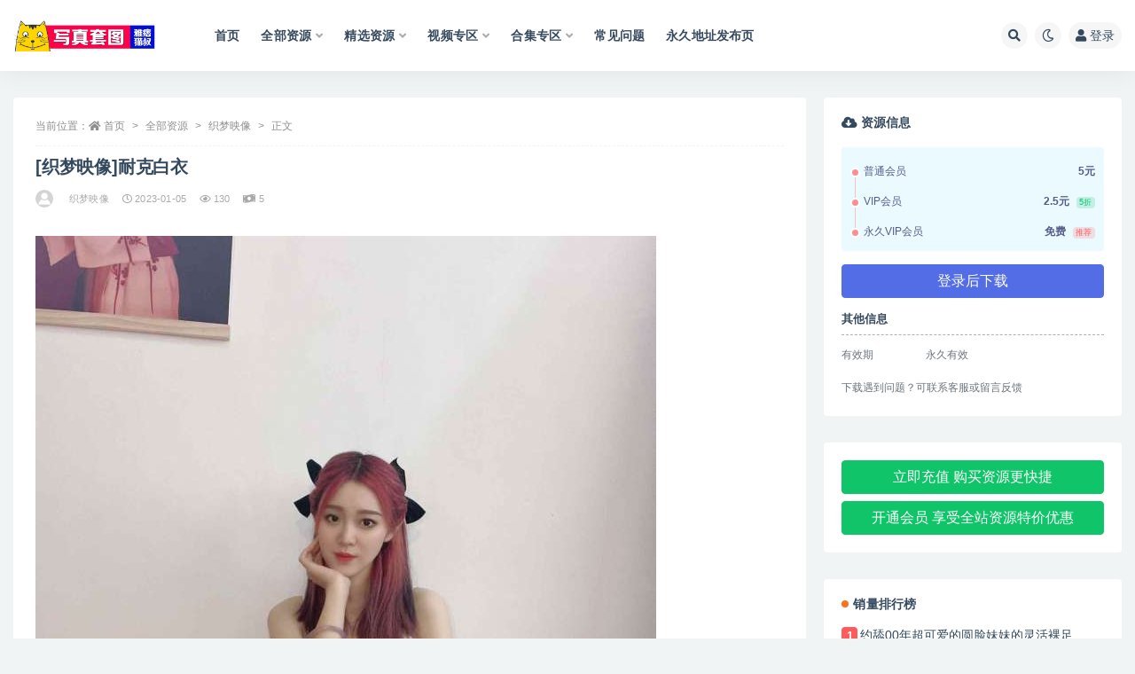

--- FILE ---
content_type: text/html; charset=UTF-8
request_url: http://meijiao8.com/xiezhen/smyx/23106.html
body_size: 13746
content:
<!doctype html>
<html lang="zh-CN">
<head>
	<meta http-equiv="Content-Type" content="text/html; charset=UTF-8">
	<meta name="viewport" content="width=device-width, initial-scale=1, minimum-scale=1, maximum-scale=1">
	<link rel="profile" href="https://gmpg.org/xfn/11">
	<title>[织梦映像]耐克白衣-写真套图|雅痞猫叔</title>
<meta name='robots' content='max-image-preview:large' />
<meta name="keywords" content="织梦映像,">
<meta property="og:title" content="[织梦映像]耐克白衣">
<meta property="og:description" content="">
<meta property="og:type" content="article">
<meta property="og:url" content="http://meijiao8.com/xiezhen/smyx/23106.html">
<meta property="og:site_name" content="写真套图|雅痞猫叔">
<meta property="og:image" content="http://meijiao8.com/wp-content/uploads/2023/08/1691058185-550aa56d24ca41e.jpg">
<link href="http://meijiao8.com/wp-content/uploads/2022/01/1641642078-d7b1e9ab1cd360c.ico" rel="icon">
<style id='global-styles-inline-css'>
body{--wp--preset--color--black: #000000;--wp--preset--color--cyan-bluish-gray: #abb8c3;--wp--preset--color--white: #ffffff;--wp--preset--color--pale-pink: #f78da7;--wp--preset--color--vivid-red: #cf2e2e;--wp--preset--color--luminous-vivid-orange: #ff6900;--wp--preset--color--luminous-vivid-amber: #fcb900;--wp--preset--color--light-green-cyan: #7bdcb5;--wp--preset--color--vivid-green-cyan: #00d084;--wp--preset--color--pale-cyan-blue: #8ed1fc;--wp--preset--color--vivid-cyan-blue: #0693e3;--wp--preset--color--vivid-purple: #9b51e0;--wp--preset--gradient--vivid-cyan-blue-to-vivid-purple: linear-gradient(135deg,rgba(6,147,227,1) 0%,rgb(155,81,224) 100%);--wp--preset--gradient--light-green-cyan-to-vivid-green-cyan: linear-gradient(135deg,rgb(122,220,180) 0%,rgb(0,208,130) 100%);--wp--preset--gradient--luminous-vivid-amber-to-luminous-vivid-orange: linear-gradient(135deg,rgba(252,185,0,1) 0%,rgba(255,105,0,1) 100%);--wp--preset--gradient--luminous-vivid-orange-to-vivid-red: linear-gradient(135deg,rgba(255,105,0,1) 0%,rgb(207,46,46) 100%);--wp--preset--gradient--very-light-gray-to-cyan-bluish-gray: linear-gradient(135deg,rgb(238,238,238) 0%,rgb(169,184,195) 100%);--wp--preset--gradient--cool-to-warm-spectrum: linear-gradient(135deg,rgb(74,234,220) 0%,rgb(151,120,209) 20%,rgb(207,42,186) 40%,rgb(238,44,130) 60%,rgb(251,105,98) 80%,rgb(254,248,76) 100%);--wp--preset--gradient--blush-light-purple: linear-gradient(135deg,rgb(255,206,236) 0%,rgb(152,150,240) 100%);--wp--preset--gradient--blush-bordeaux: linear-gradient(135deg,rgb(254,205,165) 0%,rgb(254,45,45) 50%,rgb(107,0,62) 100%);--wp--preset--gradient--luminous-dusk: linear-gradient(135deg,rgb(255,203,112) 0%,rgb(199,81,192) 50%,rgb(65,88,208) 100%);--wp--preset--gradient--pale-ocean: linear-gradient(135deg,rgb(255,245,203) 0%,rgb(182,227,212) 50%,rgb(51,167,181) 100%);--wp--preset--gradient--electric-grass: linear-gradient(135deg,rgb(202,248,128) 0%,rgb(113,206,126) 100%);--wp--preset--gradient--midnight: linear-gradient(135deg,rgb(2,3,129) 0%,rgb(40,116,252) 100%);--wp--preset--duotone--dark-grayscale: url('#wp-duotone-dark-grayscale');--wp--preset--duotone--grayscale: url('#wp-duotone-grayscale');--wp--preset--duotone--purple-yellow: url('#wp-duotone-purple-yellow');--wp--preset--duotone--blue-red: url('#wp-duotone-blue-red');--wp--preset--duotone--midnight: url('#wp-duotone-midnight');--wp--preset--duotone--magenta-yellow: url('#wp-duotone-magenta-yellow');--wp--preset--duotone--purple-green: url('#wp-duotone-purple-green');--wp--preset--duotone--blue-orange: url('#wp-duotone-blue-orange');--wp--preset--font-size--small: 13px;--wp--preset--font-size--medium: 20px;--wp--preset--font-size--large: 36px;--wp--preset--font-size--x-large: 42px;}.has-black-color{color: var(--wp--preset--color--black) !important;}.has-cyan-bluish-gray-color{color: var(--wp--preset--color--cyan-bluish-gray) !important;}.has-white-color{color: var(--wp--preset--color--white) !important;}.has-pale-pink-color{color: var(--wp--preset--color--pale-pink) !important;}.has-vivid-red-color{color: var(--wp--preset--color--vivid-red) !important;}.has-luminous-vivid-orange-color{color: var(--wp--preset--color--luminous-vivid-orange) !important;}.has-luminous-vivid-amber-color{color: var(--wp--preset--color--luminous-vivid-amber) !important;}.has-light-green-cyan-color{color: var(--wp--preset--color--light-green-cyan) !important;}.has-vivid-green-cyan-color{color: var(--wp--preset--color--vivid-green-cyan) !important;}.has-pale-cyan-blue-color{color: var(--wp--preset--color--pale-cyan-blue) !important;}.has-vivid-cyan-blue-color{color: var(--wp--preset--color--vivid-cyan-blue) !important;}.has-vivid-purple-color{color: var(--wp--preset--color--vivid-purple) !important;}.has-black-background-color{background-color: var(--wp--preset--color--black) !important;}.has-cyan-bluish-gray-background-color{background-color: var(--wp--preset--color--cyan-bluish-gray) !important;}.has-white-background-color{background-color: var(--wp--preset--color--white) !important;}.has-pale-pink-background-color{background-color: var(--wp--preset--color--pale-pink) !important;}.has-vivid-red-background-color{background-color: var(--wp--preset--color--vivid-red) !important;}.has-luminous-vivid-orange-background-color{background-color: var(--wp--preset--color--luminous-vivid-orange) !important;}.has-luminous-vivid-amber-background-color{background-color: var(--wp--preset--color--luminous-vivid-amber) !important;}.has-light-green-cyan-background-color{background-color: var(--wp--preset--color--light-green-cyan) !important;}.has-vivid-green-cyan-background-color{background-color: var(--wp--preset--color--vivid-green-cyan) !important;}.has-pale-cyan-blue-background-color{background-color: var(--wp--preset--color--pale-cyan-blue) !important;}.has-vivid-cyan-blue-background-color{background-color: var(--wp--preset--color--vivid-cyan-blue) !important;}.has-vivid-purple-background-color{background-color: var(--wp--preset--color--vivid-purple) !important;}.has-black-border-color{border-color: var(--wp--preset--color--black) !important;}.has-cyan-bluish-gray-border-color{border-color: var(--wp--preset--color--cyan-bluish-gray) !important;}.has-white-border-color{border-color: var(--wp--preset--color--white) !important;}.has-pale-pink-border-color{border-color: var(--wp--preset--color--pale-pink) !important;}.has-vivid-red-border-color{border-color: var(--wp--preset--color--vivid-red) !important;}.has-luminous-vivid-orange-border-color{border-color: var(--wp--preset--color--luminous-vivid-orange) !important;}.has-luminous-vivid-amber-border-color{border-color: var(--wp--preset--color--luminous-vivid-amber) !important;}.has-light-green-cyan-border-color{border-color: var(--wp--preset--color--light-green-cyan) !important;}.has-vivid-green-cyan-border-color{border-color: var(--wp--preset--color--vivid-green-cyan) !important;}.has-pale-cyan-blue-border-color{border-color: var(--wp--preset--color--pale-cyan-blue) !important;}.has-vivid-cyan-blue-border-color{border-color: var(--wp--preset--color--vivid-cyan-blue) !important;}.has-vivid-purple-border-color{border-color: var(--wp--preset--color--vivid-purple) !important;}.has-vivid-cyan-blue-to-vivid-purple-gradient-background{background: var(--wp--preset--gradient--vivid-cyan-blue-to-vivid-purple) !important;}.has-light-green-cyan-to-vivid-green-cyan-gradient-background{background: var(--wp--preset--gradient--light-green-cyan-to-vivid-green-cyan) !important;}.has-luminous-vivid-amber-to-luminous-vivid-orange-gradient-background{background: var(--wp--preset--gradient--luminous-vivid-amber-to-luminous-vivid-orange) !important;}.has-luminous-vivid-orange-to-vivid-red-gradient-background{background: var(--wp--preset--gradient--luminous-vivid-orange-to-vivid-red) !important;}.has-very-light-gray-to-cyan-bluish-gray-gradient-background{background: var(--wp--preset--gradient--very-light-gray-to-cyan-bluish-gray) !important;}.has-cool-to-warm-spectrum-gradient-background{background: var(--wp--preset--gradient--cool-to-warm-spectrum) !important;}.has-blush-light-purple-gradient-background{background: var(--wp--preset--gradient--blush-light-purple) !important;}.has-blush-bordeaux-gradient-background{background: var(--wp--preset--gradient--blush-bordeaux) !important;}.has-luminous-dusk-gradient-background{background: var(--wp--preset--gradient--luminous-dusk) !important;}.has-pale-ocean-gradient-background{background: var(--wp--preset--gradient--pale-ocean) !important;}.has-electric-grass-gradient-background{background: var(--wp--preset--gradient--electric-grass) !important;}.has-midnight-gradient-background{background: var(--wp--preset--gradient--midnight) !important;}.has-small-font-size{font-size: var(--wp--preset--font-size--small) !important;}.has-medium-font-size{font-size: var(--wp--preset--font-size--medium) !important;}.has-large-font-size{font-size: var(--wp--preset--font-size--large) !important;}.has-x-large-font-size{font-size: var(--wp--preset--font-size--x-large) !important;}
</style>
<link rel='stylesheet' id='bootstrap-css'  href='//meijiao8.com/wp-content/themes/ripro-v2/assets/bootstrap/css/bootstrap.min.css?ver=4.6.0' media='all' />
<link rel='stylesheet' id='csf-fa5-css'  href='https://cdn.bootcdn.net/ajax/libs/font-awesome/5.15.1/css/all.min.css?ver=5.14.0' media='all' />
<link rel='stylesheet' id='csf-fa5-v4-shims-css'  href='https://cdn.bootcdn.net/ajax/libs/font-awesome/5.15.1/css/v4-shims.min.css?ver=5.14.0' media='all' />
<link rel='stylesheet' id='plugins-css'  href='//meijiao8.com/wp-content/themes/ripro-v2/assets/css/plugins.css?ver=1.0.0' media='all' />
<link rel='stylesheet' id='app-css'  href='//meijiao8.com/wp-content/themes/ripro-v2/assets/css/app.css?ver=4.9.0' media='all' />
<link rel='stylesheet' id='dark-css'  href='//meijiao8.com/wp-content/themes/ripro-v2/assets/css/dark.css?ver=4.9.0' media='all' />
<script src='//meijiao8.com/wp-content/themes/ripro-v2/assets/js/jquery.min.js?ver=3.5.1' id='jquery-js'></script>
<link rel="canonical" href="http://meijiao8.com/xiezhen/smyx/23106.html" />
<link rel='shortlink' href='http://meijiao8.com/?p=23106' />
</head>
<body class="post-template-default single single-post postid-23106 single-format-standard wide-screen navbar-sticky pagination-numeric no-off-canvas sidebar-right">
<div id="app" class="site">
	
<header class="site-header">
    <div class="container">
	    <div class="navbar">
			  <div class="logo-wrapper">
          <a href="http://meijiao8.com/">
        <img class="logo regular" src="http://meijiao8.com/wp-content/uploads/2023/10/1697208784-1a30804f0ba6395.png" alt="写真套图|雅痞猫叔">
      </a>
    
  </div> 			
			<div class="sep"></div>
			
			<nav class="main-menu d-none d-lg-block">
			<ul id="menu-%e6%80%bb%e8%8f%9c%e5%8d%95" class="nav-list u-plain-list"><li class="menu-item menu-item-type-custom menu-item-object-custom"><a href="/">首页</a></li>
<li class="menu-item menu-item-type-taxonomy menu-item-object-category current-post-ancestor menu-item-has-children"><a href="http://meijiao8.com/xiezhen">全部资源</a>
<ul class="sub-menu">
	<li class="menu-item menu-item-type-taxonomy menu-item-object-category menu-item-has-children"><a href="http://meijiao8.com/jpzy1">精品资源一区</a>
	<ul class="sub-menu">
		<li class="menu-item menu-item-type-taxonomy menu-item-object-category menu-item-has-children"><a href="http://meijiao8.com/xiezhen/wbb">袜啵啵</a>
		<ul class="sub-menu">
			<li class="menu-item menu-item-type-taxonomy menu-item-object-category"><a href="http://meijiao8.com/xiezhen/wbb/wbbjfb">袜啵啵积分版</a></li>
		</ul>
</li>
		<li class="menu-item menu-item-type-taxonomy menu-item-object-category menu-item-has-children"><a href="http://meijiao8.com/xiezhen/ymcm">誉铭传媒</a>
		<ul class="sub-menu">
			<li class="menu-item menu-item-type-taxonomy menu-item-object-category"><a href="http://meijiao8.com/xiezhen/ymcm/ymcm2015-2022">誉铭传媒(2015-2022)</a></li>
			<li class="menu-item menu-item-type-taxonomy menu-item-object-category"><a href="http://meijiao8.com/xiezhen/ymcm/ymcm2023">誉铭传媒2023</a></li>
		</ul>
</li>
		<li class="menu-item menu-item-type-taxonomy menu-item-object-category menu-item-has-children"><a href="http://meijiao8.com/xiezhen/mzsock">MZSOCK</a>
		<ul class="sub-menu">
			<li class="menu-item menu-item-type-taxonomy menu-item-object-category"><a href="http://meijiao8.com/xiezhen/mzsock/mzsockyb">MZSOCK原版</a></li>
			<li class="menu-item menu-item-type-taxonomy menu-item-object-category"><a href="http://meijiao8.com/xiezhen/mzsock/mzsock-2018-2019">MZSOCK-(2018-2019)</a></li>
			<li class="menu-item menu-item-type-taxonomy menu-item-object-category"><a href="http://meijiao8.com/xiezhen/mzsock/mzsock-2020">MZSOCK-2020</a></li>
			<li class="menu-item menu-item-type-taxonomy menu-item-object-category"><a href="http://meijiao8.com/xiezhen/mzsock/mzsock-2020-sw">MZSOCK-2020-丝袜系列</a></li>
			<li class="menu-item menu-item-type-taxonomy menu-item-object-category"><a href="http://meijiao8.com/xiezhen/mzsock/mzsock-2021">MZSOCK-2021</a></li>
			<li class="menu-item menu-item-type-taxonomy menu-item-object-category"><a href="http://meijiao8.com/xiezhen/mzsock/mzsock-2021-sw">MZSOCK-2021-丝袜系列</a></li>
			<li class="menu-item menu-item-type-taxonomy menu-item-object-category"><a href="http://meijiao8.com/xiezhen/mzsock/mzsock-2022">MZSOCK-2022</a></li>
		</ul>
</li>
		<li class="menu-item menu-item-type-taxonomy menu-item-object-category"><a href="http://meijiao8.com/xiezhen/wulian">物恋传媒</a></li>
		<li class="menu-item menu-item-type-taxonomy menu-item-object-category"><a href="http://meijiao8.com/xiezhen/sagf">Sexy Asian Girls Feet</a></li>
		<li class="menu-item menu-item-type-taxonomy menu-item-object-category"><a href="http://meijiao8.com/xiezhen/limerence">Limerence</a></li>
		<li class="menu-item menu-item-type-taxonomy menu-item-object-category"><a href="http://meijiao8.com/xiezhen/yj">YJ街拍</a></li>
		<li class="menu-item menu-item-type-taxonomy menu-item-object-category"><a href="http://meijiao8.com/xiezhen/sjzmsy">私家足模摄影</a></li>
		<li class="menu-item menu-item-type-taxonomy menu-item-object-category"><a href="http://meijiao8.com/xiezhen/pary">Pary学生模拍</a></li>
		<li class="menu-item menu-item-type-taxonomy menu-item-object-category"><a href="http://meijiao8.com/xiezhen/student">student_model</a></li>
		<li class="menu-item menu-item-type-taxonomy menu-item-object-category"><a href="http://meijiao8.com/xiezhen/jianxin">见新摄影</a></li>
		<li class="menu-item menu-item-type-taxonomy menu-item-object-category"><a href="http://meijiao8.com/xiezhen/ngzy">南国足艺</a></li>
		<li class="menu-item menu-item-type-taxonomy menu-item-object-category current-post-ancestor current-menu-parent current-post-parent"><a href="http://meijiao8.com/xiezhen/smyx">织梦映像</a></li>
		<li class="menu-item menu-item-type-taxonomy menu-item-object-category"><a href="http://meijiao8.com/xiezhen/zhixing">织行梦影</a></li>
		<li class="menu-item menu-item-type-taxonomy menu-item-object-category"><a href="http://meijiao8.com/xiezhen/chuxia">初夏女神</a></li>
		<li class="menu-item menu-item-type-taxonomy menu-item-object-category"><a href="http://meijiao8.com/xiezhen/mifu">觅芙少女</a></li>
	</ul>
</li>
	<li class="menu-item menu-item-type-taxonomy menu-item-object-category menu-item-has-children"><a href="http://meijiao8.com/jpzy2">精品资源二区</a>
	<ul class="sub-menu">
		<li class="menu-item menu-item-type-taxonomy menu-item-object-category"><a href="http://meijiao8.com/xiezhen/wudao">舞蹈生日记</a></li>
		<li class="menu-item menu-item-type-taxonomy menu-item-object-category"><a href="http://meijiao8.com/xiezhen/qj">开膛手QJ</a></li>
		<li class="menu-item menu-item-type-taxonomy menu-item-object-category"><a href="http://meijiao8.com/xiezhen/yicai">溢彩年华</a></li>
		<li class="menu-item menu-item-type-taxonomy menu-item-object-category"><a href="http://meijiao8.com/xiezhen/zhanqian">战前女神</a></li>
		<li class="menu-item menu-item-type-taxonomy menu-item-object-category"><a href="http://meijiao8.com/xiezhen/zhitang">只糖原创</a></li>
		<li class="menu-item menu-item-type-taxonomy menu-item-object-category"><a href="http://meijiao8.com/xiezhen/dasheng">大生模拍</a></li>
		<li class="menu-item menu-item-type-taxonomy menu-item-object-category"><a href="http://meijiao8.com/xiezhen/yaojing">妖精视觉</a></li>
		<li class="menu-item menu-item-type-taxonomy menu-item-object-category"><a href="http://meijiao8.com/xiezhen/mengsi">梦丝女神</a></li>
		<li class="menu-item menu-item-type-taxonomy menu-item-object-category"><a href="http://meijiao8.com/xiezhen/daxigua">大西瓜爱牙膏</a></li>
		<li class="menu-item menu-item-type-taxonomy menu-item-object-category"><a href="http://meijiao8.com/xiezhen/czz">赤足者</a></li>
		<li class="menu-item menu-item-type-taxonomy menu-item-object-category"><a href="http://meijiao8.com/xiezhen/qinshi">学妹校园寝室</a></li>
		<li class="menu-item menu-item-type-taxonomy menu-item-object-category"><a href="http://meijiao8.com/xiezhen/fanbuxie">最爱帆布鞋</a></li>
		<li class="menu-item menu-item-type-taxonomy menu-item-object-category"><a href="http://meijiao8.com/xiezhen/aurora">AURORA摄影</a></li>
		<li class="menu-item menu-item-type-taxonomy menu-item-object-category"><a href="http://meijiao8.com/xiezhen/bq">BQ摄影</a></li>
		<li class="menu-item menu-item-type-taxonomy menu-item-object-category"><a href="http://meijiao8.com/xiezhen/hongqi">红旗摄影</a></li>
		<li class="menu-item menu-item-type-taxonomy menu-item-object-category"><a href="http://meijiao8.com/xiezhen/97179">97179弯弯</a></li>
	</ul>
</li>
</ul>
</li>
<li class="menu-item menu-item-type-taxonomy menu-item-object-category menu-item-has-children menu-item-mega"><a href="http://meijiao8.com/jxzy">精选资源</a><div class="mega-menu"><div class="menu-posts owl"><div class="menu-post"><div class="entry-media"><div class="placeholder" style="padding-bottom: 66.666666666667%"><a target="_blank" href="http://meijiao8.com/jxzy/23407.html" title="约漫展lolita妹妹拍害羞小脚" rel="nofollow noopener noreferrer"><img class="lazyload" data-src="http://meijiao8.com/wp-content/uploads/2023/08/1691062606-f5af8d06d85a6ed.jpg" src="http://meijiao8.com/wp-content/themes/ripro-v2/assets/img/thumb-ing.gif" alt="约漫展lolita妹妹拍害羞小脚" /></a></div></div><h2 class="entry-title"><a target="_blank" href="http://meijiao8.com/jxzy/23407.html" title="约漫展lolita妹妹拍害羞小脚" rel="bookmark">约漫展lolita妹妹拍害羞小脚</a></h2></div><div class="menu-post"><div class="entry-media"><div class="placeholder" style="padding-bottom: 66.666666666667%"><a target="_blank" href="http://meijiao8.com/jxzy/23397.html" title="约来万粉小网红脱掉夏日短靴激情舔舐美足" rel="nofollow noopener noreferrer"><img class="lazyload" data-src="http://meijiao8.com/wp-content/uploads/2023/08/1691062601-3a059fbfdccdd9d.jpg" src="http://meijiao8.com/wp-content/themes/ripro-v2/assets/img/thumb-ing.gif" alt="约来万粉小网红脱掉夏日短靴激情舔舐美足" /></a></div></div><h2 class="entry-title"><a target="_blank" href="http://meijiao8.com/jxzy/23397.html" title="约来万粉小网红脱掉夏日短靴激情舔舐美足" rel="bookmark">约来万粉小网红脱掉夏日短靴激情舔舐美足</a></h2></div><div class="menu-post"><div class="entry-media"><div class="placeholder" style="padding-bottom: 66.666666666667%"><a target="_blank" href="http://meijiao8.com/jxzy/23384.html" title="超级漂亮网红小仙女被我约来玩舔超细长裸足" rel="nofollow noopener noreferrer"><img class="lazyload" data-src="http://meijiao8.com/wp-content/uploads/2023/08/1691062593-252dcaed0e27aef.jpg" src="http://meijiao8.com/wp-content/themes/ripro-v2/assets/img/thumb-ing.gif" alt="超级漂亮网红小仙女被我约来玩舔超细长裸足" /></a></div></div><h2 class="entry-title"><a target="_blank" href="http://meijiao8.com/jxzy/23384.html" title="超级漂亮网红小仙女被我约来玩舔超细长裸足" rel="bookmark">超级漂亮网红小仙女被我约来玩舔超细长裸足</a></h2></div><div class="menu-post"><div class="entry-media"><div class="placeholder" style="padding-bottom: 66.666666666667%"><a target="_blank" href="http://meijiao8.com/jxzy/23376.html" title="约来体育学院小姐姐品尝40码美足" rel="nofollow noopener noreferrer"><img class="lazyload" data-src="http://meijiao8.com/wp-content/uploads/2023/08/1691062589-0124efc5c07bbcc.jpg" src="http://meijiao8.com/wp-content/themes/ripro-v2/assets/img/thumb-ing.gif" alt="约来体育学院小姐姐品尝40码美足" /></a></div></div><h2 class="entry-title"><a target="_blank" href="http://meijiao8.com/jxzy/23376.html" title="约来体育学院小姐姐品尝40码美足" rel="bookmark">约来体育学院小姐姐品尝40码美足</a></h2></div><div class="menu-post"><div class="entry-media"><div class="placeholder" style="padding-bottom: 66.666666666667%"><a target="_blank" href="http://meijiao8.com/jxzy/23369.html" title="约来附近的大学生脱她的AJ板鞋玩舔船袜裸足" rel="nofollow noopener noreferrer"><img class="lazyload" data-src="http://meijiao8.com/wp-content/uploads/2023/08/1691062585-c1ee65ea8320a3c.jpg" src="http://meijiao8.com/wp-content/themes/ripro-v2/assets/img/thumb-ing.gif" alt="约来附近的大学生脱她的AJ板鞋玩舔船袜裸足" /></a></div></div><h2 class="entry-title"><a target="_blank" href="http://meijiao8.com/jxzy/23369.html" title="约来附近的大学生脱她的AJ板鞋玩舔船袜裸足" rel="bookmark">约来附近的大学生脱她的AJ板鞋玩舔船袜裸足</a></h2></div><div class="menu-post"><div class="entry-media"><div class="placeholder" style="padding-bottom: 66.666666666667%"><a target="_blank" href="http://meijiao8.com/jxzy/23362.html" title="约来纯欲大一新生把玩轻挠白色船袜裸足" rel="nofollow noopener noreferrer"><img class="lazyload" data-src="http://meijiao8.com/wp-content/uploads/2023/03/1691079073-0aba0d6e13aa3a9.jpg" src="http://meijiao8.com/wp-content/themes/ripro-v2/assets/img/thumb-ing.gif" alt="约来纯欲大一新生把玩轻挠白色船袜裸足" /></a></div></div><h2 class="entry-title"><a target="_blank" href="http://meijiao8.com/jxzy/23362.html" title="约来纯欲大一新生把玩轻挠白色船袜裸足" rel="bookmark">约来纯欲大一新生把玩轻挠白色船袜裸足</a></h2></div><div class="menu-post"><div class="entry-media"><div class="placeholder" style="padding-bottom: 66.666666666667%"><a target="_blank" href="http://meijiao8.com/jxzy/23358.html" title="约来小太妹有说有笑品尝她光滑的嫩脚" rel="nofollow noopener noreferrer"><img class="lazyload" data-src="http://meijiao8.com/wp-content/uploads/2023/03/1691079100-fe5a2616812dcf7.jpg" src="http://meijiao8.com/wp-content/themes/ripro-v2/assets/img/thumb-ing.gif" alt="约来小太妹有说有笑品尝她光滑的嫩脚" /></a></div></div><h2 class="entry-title"><a target="_blank" href="http://meijiao8.com/jxzy/23358.html" title="约来小太妹有说有笑品尝她光滑的嫩脚" rel="bookmark">约来小太妹有说有笑品尝她光滑的嫩脚</a></h2></div><div class="menu-post"><div class="entry-media"><div class="placeholder" style="padding-bottom: 66.666666666667%"><a target="_blank" href="http://meijiao8.com/jxzy/23355.html" title="[女巫帽原创]超高颜值美脚护士安妮的全身TK" rel="nofollow noopener noreferrer"><img class="lazyload" data-src="http://meijiao8.com/wp-content/uploads/2023/03/1691079119-3683bb53cb0b63b.jpg" src="http://meijiao8.com/wp-content/themes/ripro-v2/assets/img/thumb-ing.gif" alt="[女巫帽原创]超高颜值美脚护士安妮的全身TK" /></a></div></div><h2 class="entry-title"><a target="_blank" href="http://meijiao8.com/jxzy/23355.html" title="[女巫帽原创]超高颜值美脚护士安妮的全身TK" rel="bookmark">[女巫帽原创]超高颜值美脚护士安妮的全身TK</a></h2></div></div></div></li>
<li class="menu-item menu-item-type-taxonomy menu-item-object-category menu-item-has-children"><a href="http://meijiao8.com/spzq">视频专区</a>
<ul class="sub-menu">
	<li class="menu-item menu-item-type-taxonomy menu-item-object-category"><a href="http://meijiao8.com/spzq/af">A&amp;F</a></li>
	<li class="menu-item menu-item-type-taxonomy menu-item-object-category"><a href="http://meijiao8.com/spzq/km">K&amp;M</a></li>
	<li class="menu-item menu-item-type-taxonomy menu-item-object-category"><a href="http://meijiao8.com/spzq/ngsp">南国视频</a></li>
	<li class="menu-item menu-item-type-taxonomy menu-item-object-category"><a href="http://meijiao8.com/spzq/jmsy">脚模摄影</a></li>
</ul>
</li>
<li class="menu-item menu-item-type-taxonomy menu-item-object-category menu-item-has-children menu-item-mega"><a href="http://meijiao8.com/heji">合集专区</a><div class="mega-menu"><div class="menu-posts owl"><div class="menu-post"><div class="entry-media"><div class="placeholder" style="padding-bottom: 66.666666666667%"><a target="_blank" href="http://meijiao8.com/heji/31993.html" title="[合集]MZSOCK[2019作品][86期]" rel="nofollow noopener noreferrer"><img class="lazyload" data-src="http://meijiao8.com/wp-content/uploads/2024/07/1720257098-c43d8a2fcc4b0fd.jpg" src="http://meijiao8.com/wp-content/themes/ripro-v2/assets/img/thumb-ing.gif" alt="[合集]MZSOCK[2019作品][86期]" /></a></div></div><h2 class="entry-title"><a target="_blank" href="http://meijiao8.com/heji/31993.html" title="[合集]MZSOCK[2019作品][86期]" rel="bookmark">[合集]MZSOCK[2019作品][86期]</a></h2></div><div class="menu-post"><div class="entry-media"><div class="placeholder" style="padding-bottom: 66.666666666667%"><a target="_blank" href="http://meijiao8.com/heji/31970.html" title="[合集]MZSOCK[2018作品][302期]" rel="nofollow noopener noreferrer"><img class="lazyload" data-src="http://meijiao8.com/wp-content/uploads/2024/07/1720256924-bf8432ed816328d.jpg" src="http://meijiao8.com/wp-content/themes/ripro-v2/assets/img/thumb-ing.gif" alt="[合集]MZSOCK[2018作品][302期]" /></a></div></div><h2 class="entry-title"><a target="_blank" href="http://meijiao8.com/heji/31970.html" title="[合集]MZSOCK[2018作品][302期]" rel="bookmark">[合集]MZSOCK[2018作品][302期]</a></h2></div><div class="menu-post"><div class="entry-media"><div class="placeholder" style="padding-bottom: 66.666666666667%"><a target="_blank" href="http://meijiao8.com/heji/31934.html" title="[合集]后海小熊猫7套打包" rel="nofollow noopener noreferrer"><img class="lazyload" data-src="http://meijiao8.com/wp-content/uploads/2023/12/1703002018-d73612beb05c7fc.jpg" src="http://meijiao8.com/wp-content/themes/ripro-v2/assets/img/thumb-ing.gif" alt="[合集]后海小熊猫7套打包" /></a></div></div><h2 class="entry-title"><a target="_blank" href="http://meijiao8.com/heji/31934.html" title="[合集]后海小熊猫7套打包" rel="bookmark">[合集]后海小熊猫7套打包</a></h2></div><div class="menu-post"><div class="entry-media"><div class="placeholder" style="padding-bottom: 66.666666666667%"><a target="_blank" href="http://meijiao8.com/heji/31922.html" title="[合集]中山原创足模摄影 – 全套21期" rel="nofollow noopener noreferrer"><img class="lazyload" data-src="http://meijiao8.com/wp-content/uploads/2023/12/1703001817-b6727b6981b83ba.jpg" src="http://meijiao8.com/wp-content/themes/ripro-v2/assets/img/thumb-ing.gif" alt="[合集]中山原创足模摄影 – 全套21期" /></a></div></div><h2 class="entry-title"><a target="_blank" href="http://meijiao8.com/heji/31922.html" title="[合集]中山原创足模摄影 – 全套21期" rel="bookmark">[合集]中山原创足模摄影 – 全套21期</a></h2></div><div class="menu-post"><div class="entry-media"><div class="placeholder" style="padding-bottom: 66.666666666667%"><a target="_blank" href="http://meijiao8.com/heji/31910.html" title="[合集]Ecologygreen – 全套130期" rel="nofollow noopener noreferrer"><img class="lazyload" data-src="http://meijiao8.com/wp-content/uploads/2023/12/1703001681-c43d8a2fcc4b0fd.jpg" src="http://meijiao8.com/wp-content/themes/ripro-v2/assets/img/thumb-ing.gif" alt="[合集]Ecologygreen – 全套130期" /></a></div></div><h2 class="entry-title"><a target="_blank" href="http://meijiao8.com/heji/31910.html" title="[合集]Ecologygreen – 全套130期" rel="bookmark">[合集]Ecologygreen – 全套130期</a></h2></div><div class="menu-post"><div class="entry-media"><div class="placeholder" style="padding-bottom: 66.666666666667%"><a target="_blank" href="http://meijiao8.com/heji/31897.html" title="[合集]街拍丝足系列 – 全套237期" rel="nofollow noopener noreferrer"><img class="lazyload" data-src="http://meijiao8.com/wp-content/uploads/2023/12/1703001579-bf8432ed816328d.jpg" src="http://meijiao8.com/wp-content/themes/ripro-v2/assets/img/thumb-ing.gif" alt="[合集]街拍丝足系列 – 全套237期" /></a></div></div><h2 class="entry-title"><a target="_blank" href="http://meijiao8.com/heji/31897.html" title="[合集]街拍丝足系列 – 全套237期" rel="bookmark">[合集]街拍丝足系列 – 全套237期</a></h2></div><div class="menu-post"><div class="entry-media"><div class="placeholder" style="padding-bottom: 66.666666666667%"><a target="_blank" href="http://meijiao8.com/heji/28029.html" title="誉铭摄影[2023]合集" rel="nofollow noopener noreferrer"><img class="lazyload" data-src="http://meijiao8.com/wp-content/uploads/2023/08/1691115926-4d8ac2c8329db83.jpg" src="http://meijiao8.com/wp-content/themes/ripro-v2/assets/img/thumb-ing.gif" alt="誉铭摄影[2023]合集" /></a></div></div><h2 class="entry-title"><a target="_blank" href="http://meijiao8.com/heji/28029.html" title="誉铭摄影[2023]合集" rel="bookmark">誉铭摄影[2023]合集</a></h2></div><div class="menu-post"><div class="entry-media"><div class="placeholder" style="padding-bottom: 66.666666666667%"><a target="_blank" href="http://meijiao8.com/heji/28015.html" title="台湾Solexight – 全套33期" rel="nofollow noopener noreferrer"><img class="lazyload" data-src="http://meijiao8.com/wp-content/uploads/2023/08/1691115590-ad3d797d5855508.jpg" src="http://meijiao8.com/wp-content/themes/ripro-v2/assets/img/thumb-ing.gif" alt="台湾Solexight – 全套33期" /></a></div></div><h2 class="entry-title"><a target="_blank" href="http://meijiao8.com/heji/28015.html" title="台湾Solexight – 全套33期" rel="bookmark">台湾Solexight – 全套33期</a></h2></div></div></div></li>
<li class="menu-item menu-item-type-post_type menu-item-object-page"><a href="http://meijiao8.com/qa">常见问题</a></li>
<li class="menu-item menu-item-type-custom menu-item-object-custom"><a href="http://wckbot.vip">永久地址发布页</a></li>
</ul>			</nav>
			
			<div class="actions">
				
								<span class="btn btn-sm search-open navbar-button ml-2" rel="nofollow noopener noreferrer" data-action="omnisearch-open" data-target="#omnisearch" title="搜索"><i class="fas fa-search"></i></span>
				
				
						        <span class="btn btn-sm toggle-dark navbar-button ml-2" rel="nofollow noopener noreferrer" title="夜间模式"><i class="fa fa-moon-o"></i></span>
                                
				<!-- user navbar dropdown  -->
		        				<a class="login-btn navbar-button ml-2" rel="nofollow noopener noreferrer" href="#"><i class="fa fa-user mr-1"></i>登录</a>
								<!-- user navbar dropdown -->

                
		        <div class="burger"></div>

		        
		    </div>
		    
	    </div>
    </div>
</header>

<div class="header-gap"></div>

	<main id="main" role="main" class="site-content">
<div class="container">
	<div class="row">
		<div class="content-column col-lg-9">
			<div class="content-area">
				<article id="post-23106" class="article-content post-23106 post type-post status-publish format-standard has-post-thumbnail hentry category-smyx">

  <div class="container">
        <div class="article-crumb"><ol class="breadcrumb">当前位置：<li class="home"><i class="fa fa-home"></i> <a href="http://meijiao8.com">首页</a></li><li><a href="http://meijiao8.com/xiezhen">全部资源</a></li><li><a href="http://meijiao8.com/xiezhen/smyx">织梦映像</a></li><li class="active">正文</li></ol></div>
    
    <header class="entry-header">
<h1 class="entry-title">[织梦映像]耐克白衣</h1>          <div class="entry-meta">
            
                          <span class="meta-author">
                <a href="http://meijiao8.com/author/雅痞猫叔" title="雅痞猫叔"><img alt='' data-src='//meijiao8.com/wp-content/themes/ripro-v2/assets/img/avatar.png' class='lazyload avatar avatar-96 photo' height='96' width='96' />                </a>
              </span>
                          <span class="meta-category">
                <a href="http://meijiao8.com/xiezhen/smyx" rel="category">织梦映像</a>
              </span>
                          <span class="meta-date">
                  <time datetime="2023-01-05T06:49:08+08:00">
                    <i class="fa fa-clock-o"></i>
                    2023-01-05                  </time>
              </span>
                            <span class="meta-views"><i class="fa fa-eye"></i> 130</span>
            <span class="meta-shhop-icon"><i class="fas fa-money-bill-wave"></i> 5</span>                <span class="meta-edit"></span>
            

          </div>
        </header>

      
    <div class="entry-wrapper">
            <div class="entry-content u-text-format u-clearfix">
        <div>
<p><img class="lazyload alignnone size-full wp-image-18336" src="//meijiao8.com/wp-content/uploads/2023/08/1691058181-779a024eaea4195.jpg" alt="" /> <img loading="lazy" class="lazyload alignnone size-full wp-image-18337" src="//meijiao8.com/wp-content/uploads/2023/08/1691058182-ba52985a9532c7b.jpg" alt="" /> <img loading="lazy" class="lazyload alignnone size-full wp-image-18338" src="//meijiao8.com/wp-content/uploads/2023/08/1691058182-dcc4fcad95afc50.jpg" alt="" /> <img loading="lazy" class="lazyload alignnone size-full wp-image-18339" src="//meijiao8.com/wp-content/uploads/2023/08/1691058182-08d5e71fd21fb9a.jpg" alt="" /> <img loading="lazy" class="lazyload alignnone size-full wp-image-18340" src="//meijiao8.com/wp-content/uploads/2023/08/1691058183-8a35fd8d13a9c64.jpg" alt="" /> <img loading="lazy" class="lazyload alignnone size-full wp-image-18341" src="//meijiao8.com/wp-content/uploads/2023/08/1691058183-322fa33e9b2e369.jpg" alt="" /> <img loading="lazy" class="lazyload alignnone size-full wp-image-18342" src="//meijiao8.com/wp-content/uploads/2023/08/1691058184-00e64a517856132.jpg" alt="" /> <img loading="lazy" class="lazyload alignnone size-full wp-image-18343" src="//meijiao8.com/wp-content/uploads/2023/08/1691058184-87026141fbdb683.jpg" alt="" /> <img loading="lazy" class="lazyload alignnone size-full wp-image-18344" src="//meijiao8.com/wp-content/uploads/2023/08/1691058184-1cf48d6a608e9c3.jpg" alt="" /></p>
</p></div>
<div class="pt-0 d-none d-block d-xl-none d-lg-none"><aside id="header-widget-shop-down" class="widget-area"><p></p></aside></div><div class="post-note alert alert-warning mt-2" role="alert"><strong style="color: #0000ff">购买须知：<br>
1、全站默认解压密码：<b style="color:#FF3300">www.freeflk.com</b>（老资源常用）  | 若不对请使用： <b style="color:#FF3300">www.1342050.com</b>（最新资源常用） 或 <b style="color:#FF3300">www.wckbot.com</b>（资源最少）<br>
（复制时不要有空格，如遇“解压错误”，请更换压缩软件或重新下载！）<br>
2、预览图经过压缩加水印处理，下载包内是高清原图。<br>
3、购买视频，请注册网站后进行<a href="/user/coin" target="_blank"><u>【账户充值】</u></a>。<br>
4、如遇资源失效，请联系客服补档。有任何问题请先点击查看<a href="/qa" target="_blank"><u>【常见问题】</u></a>。</strong><br><br>

<strong style="color: #ff0000">
本站资源只保证下载到手机或电脑解压缩观看，无法保证在线观看，不会网盘下载到手机和电脑解压缩观看的请先到网站常见问题里学习操作教程之后再充值购买！<br>
若还是不会使用百度云下载及解压资源的请不要充值！充值了也恕不退款！请看清楚了再购买。<br>
严禁在百度网盘中直接解压观看！会造成链接失效无法修复的情况！先安装百度网盘，然后下载到手机本地或电脑中再解压缩浏览！百度网盘里直接解压出问题的本站概不负责！<br>
本站出售资源都是百度网盘，方便转存下载，请放心购买。百度网盘非付费会员下载限速，需要高速下载只能购买会员。<br>
必须使用百度网盘下载，其他下载工具下载压缩包容易出错。常见问题里面有安卓和苹果机器解压缩教程请参考。手机禁止下载超过4GB的压缩包，超过4GB的压缩包解压缩会提示出错，超过4GB的压缩包应该用电脑下载。<br>
手机系统自带的解压缩功能和浏览器自带的解压缩功能容易出错，请在应用市场下载安装专业的解压缩APP解压缩。电脑推荐winrar解压缩。其他解压缩软件偶尔也出错。<br>
下载地址失效请将失效的资源名发给网站客服进行补档！
</strong><br><br>
<strong style="color: #0000ff">本站严禁任何露点淫秽内容，请放心浏览！如发现任何露点淫秽内容请及时联系客服删除！情况属实立即奖励！</strong><br></div>
<div class="entry-share">
	<div class="row">
		<div class="col d-none d-lg-block">
            
                            <a class="share-author" href="http://meijiao8.com/author/雅痞猫叔">
                    <img alt='' data-src='//meijiao8.com/wp-content/themes/ripro-v2/assets/img/avatar.png' class='lazyload avatar avatar-50 photo' height='50' width='50' />雅痞猫叔<span class="badge badge-danger-lighten" ">永久VIP会员</span>                </a>
            			
		</div>
		<div class="col-auto mb-3 mb-lg-0">

            
			<button class="go-star-btn btn btn-sm btn-white" data-id="23106"><i class="far fa-star"></i> 收藏</button>            
			            
            <button class="go-copy btn btn-sm btn-white" data-toggle="tooltip" data-placement="top" title="点击复制链接" data-clipboard-text="http://meijiao8.com/xiezhen/smyx/23106.html"><i class="fas fa-link"></i> 链接</button>
		</div>
	</div>
</div>

      </div>
          </div>
    

  </div>
</article>

<div class="entry-navigation">
	<div class="row">
            	<div class="col-lg-6 col-12">
            <a class="entry-page-prev" href="http://meijiao8.com/spzq/af/28897.html" title="[视频] A&amp;F 046-美女Yiyi性感肉色丝袜脚丫">
                <div class="entry-page-icon"><i class="fas fa-arrow-left"></i></div>
                <div class="entry-page-info">
                    <span class="d-block rnav">上一篇</span>
                    <span class="d-block title">[视频] A&amp;F 046-美女Yiyi性感肉色丝袜脚丫</span>
                </div>
            </a> 
        </div>
                    	<div class="col-lg-6 col-12">
            <a class="entry-page-next" href="http://meijiao8.com/xiezhen/smyx/23118.html" title="[织梦映像]海街日记">
                <div class="entry-page-info">
                    <span class="d-block rnav">下一篇</span>
                    <span class="d-block title">[织梦映像]海街日记</span>
                </div>
                <div class="entry-page-icon"><i class="fas fa-arrow-right"></i></div>
            </a>
        </div>
            </div>
</div>    <div class="related-posts">
        <h3 class="u-border-title">相关文章</h3>
        <div class="row">
                      <div class="col-lg-3 col-md-4 col-6 ">
              <article id="post-31412" class="post post-grid post-31412 type-post status-publish format-standard has-post-thumbnail hentry category-smyx">
                  <div class="entry-media"><div class="placeholder" style="padding-bottom: 66.666666666667%"><a target="_blank" href="http://meijiao8.com/xiezhen/smyx/31412.html" title="[织梦映像]广袖流仙-仙剑奇侠龙葵篇" rel="nofollow noopener noreferrer"><img class="lazyload" data-src="http://meijiao8.com/wp-content/uploads/2023/08/1693041976-4c6ef529f170d9d.jpg" src="http://meijiao8.com/wp-content/themes/ripro-v2/assets/img/thumb-ing.gif" alt="[织梦映像]广袖流仙-仙剑奇侠龙葵篇" /></a></div></div>                  <div class="entry-wrapper">
                    <header class="entry-header"><h2 class="entry-title"><a target="_blank" href="http://meijiao8.com/xiezhen/smyx/31412.html" title="[织梦映像]广袖流仙-仙剑奇侠龙葵篇" rel="bookmark">[织梦映像]广袖流仙-仙剑奇侠龙葵篇</a></h2></header>
                                    </div>
            </article>
          </div>
                      <div class="col-lg-3 col-md-4 col-6 ">
              <article id="post-31403" class="post post-grid post-31403 type-post status-publish format-standard has-post-thumbnail hentry category-smyx">
                  <div class="entry-media"><div class="placeholder" style="padding-bottom: 66.666666666667%"><a target="_blank" href="http://meijiao8.com/xiezhen/smyx/31403.html" title="[织梦映像]山野之灵-童年稚气梦未变" rel="nofollow noopener noreferrer"><img class="lazyload" data-src="http://meijiao8.com/wp-content/uploads/2023/08/1693041970-2ac7891c23fe97c.jpg" src="http://meijiao8.com/wp-content/themes/ripro-v2/assets/img/thumb-ing.gif" alt="[织梦映像]山野之灵-童年稚气梦未变" /></a></div></div>                  <div class="entry-wrapper">
                    <header class="entry-header"><h2 class="entry-title"><a target="_blank" href="http://meijiao8.com/xiezhen/smyx/31403.html" title="[织梦映像]山野之灵-童年稚气梦未变" rel="bookmark">[织梦映像]山野之灵-童年稚气梦未变</a></h2></header>
                                    </div>
            </article>
          </div>
                      <div class="col-lg-3 col-md-4 col-6 ">
              <article id="post-31395" class="post post-grid post-31395 type-post status-publish format-standard has-post-thumbnail hentry category-smyx">
                  <div class="entry-media"><div class="placeholder" style="padding-bottom: 66.666666666667%"><a target="_blank" href="http://meijiao8.com/xiezhen/smyx/31395.html" title="[织梦映像]等你下课-夜来幽梦忽还乡" rel="nofollow noopener noreferrer"><img class="lazyload" data-src="http://meijiao8.com/wp-content/uploads/2023/08/1693041966-ec07031d7ee7b9c.jpg" src="http://meijiao8.com/wp-content/themes/ripro-v2/assets/img/thumb-ing.gif" alt="[织梦映像]等你下课-夜来幽梦忽还乡" /></a></div></div>                  <div class="entry-wrapper">
                    <header class="entry-header"><h2 class="entry-title"><a target="_blank" href="http://meijiao8.com/xiezhen/smyx/31395.html" title="[织梦映像]等你下课-夜来幽梦忽还乡" rel="bookmark">[织梦映像]等你下课-夜来幽梦忽还乡</a></h2></header>
                                    </div>
            </article>
          </div>
                      <div class="col-lg-3 col-md-4 col-6 ">
              <article id="post-31387" class="post post-grid post-31387 type-post status-publish format-standard has-post-thumbnail hentry category-smyx">
                  <div class="entry-media"><div class="placeholder" style="padding-bottom: 66.666666666667%"><a target="_blank" href="http://meijiao8.com/xiezhen/smyx/31387.html" title="[织梦映像]小巧玲珑-宜家拍照新指南" rel="nofollow noopener noreferrer"><img class="lazyload" data-src="http://meijiao8.com/wp-content/uploads/2023/08/1693041962-2b6233c229bec31.jpg" src="http://meijiao8.com/wp-content/themes/ripro-v2/assets/img/thumb-ing.gif" alt="[织梦映像]小巧玲珑-宜家拍照新指南" /></a></div></div>                  <div class="entry-wrapper">
                    <header class="entry-header"><h2 class="entry-title"><a target="_blank" href="http://meijiao8.com/xiezhen/smyx/31387.html" title="[织梦映像]小巧玲珑-宜家拍照新指南" rel="bookmark">[织梦映像]小巧玲珑-宜家拍照新指南</a></h2></header>
                                    </div>
            </article>
          </div>
                      <div class="col-lg-3 col-md-4 col-6 ">
              <article id="post-23210" class="post post-grid post-23210 type-post status-publish format-standard has-post-thumbnail hentry category-smyx">
                  <div class="entry-media"><div class="placeholder" style="padding-bottom: 66.666666666667%"><a target="_blank" href="http://meijiao8.com/xiezhen/smyx/23210.html" title="[织梦映像]夕阳西下-断肠人在天涯" rel="nofollow noopener noreferrer"><img class="lazyload" data-src="http://meijiao8.com/wp-content/uploads/2023/08/1691058250-03055bf3bc0aede.jpg" src="http://meijiao8.com/wp-content/themes/ripro-v2/assets/img/thumb-ing.gif" alt="[织梦映像]夕阳西下-断肠人在天涯" /></a></div></div>                  <div class="entry-wrapper">
                    <header class="entry-header"><h2 class="entry-title"><a target="_blank" href="http://meijiao8.com/xiezhen/smyx/23210.html" title="[织梦映像]夕阳西下-断肠人在天涯" rel="bookmark">[织梦映像]夕阳西下-断肠人在天涯</a></h2></header>
                                    </div>
            </article>
          </div>
                      <div class="col-lg-3 col-md-4 col-6 ">
              <article id="post-23202" class="post post-grid post-23202 type-post status-publish format-standard has-post-thumbnail hentry category-smyx">
                  <div class="entry-media"><div class="placeholder" style="padding-bottom: 66.666666666667%"><a target="_blank" href="http://meijiao8.com/xiezhen/smyx/23202.html" title="[织梦映像]地下车库-光影交错的人生" rel="nofollow noopener noreferrer"><img class="lazyload" data-src="http://meijiao8.com/wp-content/uploads/2023/08/1691058244-e4e3373d9c85c8e.jpg" src="http://meijiao8.com/wp-content/themes/ripro-v2/assets/img/thumb-ing.gif" alt="[织梦映像]地下车库-光影交错的人生" /></a></div></div>                  <div class="entry-wrapper">
                    <header class="entry-header"><h2 class="entry-title"><a target="_blank" href="http://meijiao8.com/xiezhen/smyx/23202.html" title="[织梦映像]地下车库-光影交错的人生" rel="bookmark">[织梦映像]地下车库-光影交错的人生</a></h2></header>
                                    </div>
            </article>
          </div>
                      <div class="col-lg-3 col-md-4 col-6 ">
              <article id="post-23190" class="post post-grid post-23190 type-post status-publish format-standard has-post-thumbnail hentry category-smyx">
                  <div class="entry-media"><div class="placeholder" style="padding-bottom: 66.666666666667%"><a target="_blank" href="http://meijiao8.com/xiezhen/smyx/23190.html" title="[织梦映像]匆匆那年-只是当时已惘然" rel="nofollow noopener noreferrer"><img class="lazyload" data-src="http://meijiao8.com/wp-content/uploads/2023/08/1691058237-a9b6681875f9aa4.jpg" src="http://meijiao8.com/wp-content/themes/ripro-v2/assets/img/thumb-ing.gif" alt="[织梦映像]匆匆那年-只是当时已惘然" /></a></div></div>                  <div class="entry-wrapper">
                    <header class="entry-header"><h2 class="entry-title"><a target="_blank" href="http://meijiao8.com/xiezhen/smyx/23190.html" title="[织梦映像]匆匆那年-只是当时已惘然" rel="bookmark">[织梦映像]匆匆那年-只是当时已惘然</a></h2></header>
                                    </div>
            </article>
          </div>
                      <div class="col-lg-3 col-md-4 col-6 ">
              <article id="post-23182" class="post post-grid post-23182 type-post status-publish format-standard has-post-thumbnail hentry category-smyx">
                  <div class="entry-media"><div class="placeholder" style="padding-bottom: 66.666666666667%"><a target="_blank" href="http://meijiao8.com/xiezhen/smyx/23182.html" title="[织梦映像]蹦床乐园-似曾相识燕归来" rel="nofollow noopener noreferrer"><img class="lazyload" data-src="http://meijiao8.com/wp-content/uploads/2023/08/1691058231-6d1f811cb925d49.jpg" src="http://meijiao8.com/wp-content/themes/ripro-v2/assets/img/thumb-ing.gif" alt="[织梦映像]蹦床乐园-似曾相识燕归来" /></a></div></div>                  <div class="entry-wrapper">
                    <header class="entry-header"><h2 class="entry-title"><a target="_blank" href="http://meijiao8.com/xiezhen/smyx/23182.html" title="[织梦映像]蹦床乐园-似曾相识燕归来" rel="bookmark">[织梦映像]蹦床乐园-似曾相识燕归来</a></h2></header>
                                    </div>
            </article>
          </div>
                  </div>
    </div>

			</div>
		</div>
					<div class="sidebar-column col-lg-3">
				<aside id="secondary" class="widget-area">
	<div id="ripro_v2_shop_down-5" class="widget ripro-v2-widget-shop-down"><div class="price"><h3><i class="fas fa-cloud-download-alt mr-1"></i>资源信息</h3></div><ul class="pricing-options"><li><span>普通会员</span><b>5元</b></li><li><span>VIP会员</span><b>2.5元<small class="badge badge-success-lighten ml-2">5折</small></b></li><li><span>永久VIP会员</span><b>免费<small class="badge badge-danger-lighten ml-2">推荐</small></b></li></ul><div class="async-shop-down text-center"><i class="fa fa-spinner fa-spin"></i></div><div class="down-info"><h5>其他信息</h5><ul class="infos"><li><p class="data-label">有效期</p><p class="info">永久有效</p></li></ul></div><div class="down-help mt-2 small text-muted">下载遇到问题？可联系客服或留言反馈</div></div><div id="ripro_v2_widget_btns-10" class="widget ripro-v2-widget-btns"><a target="_blank" class="btn btn-success btn-block btn-no" href="/user/coin" rel="nofollow noopener noreferrer">立即充值  购买资源更快捷</a><a target="_blank" class="btn btn-success btn-block btn-no" href="/user/vip" rel="nofollow noopener noreferrer">开通会员 享受全站资源特价优惠</a></div><div id="ripro_v2_widget_pay_top-4" class="widget ripro_v2-widget-paytop"><h5 class="widget-title">销量排行榜</h5><ul class="user-top small"><li><span class="badge badge-danger text-white">1</span> <a target="_blank" href=http://meijiao8.com/jxzy/23428.html>约舔00年超可爱的圆脸妹妹的灵活裸足</a></li><li><span class="badge badge-danger text-white">2</span> <a target="_blank" href=http://meijiao8.com/xiezhen/smyx/23106.html>[织梦映像]耐克白衣</a></li><li><span class="badge badge-danger text-white">3</span> <a target="_blank" href=http://meijiao8.com/jxzy/2887.html>没长开的初中学妹小哈校园拍摄她的小脚，长大后必定是个惑人妖孽【111P】</a></li><li><span class="badge badge-danger text-white">4</span> <a target="_blank" href=http://meijiao8.com/jxzy/23321.html>约艺术学院细腿班花小姐姐宾馆舔脚</a></li><li><span class="badge badge-danger text-white">5</span> <a target="_blank" href=http://meijiao8.com/jxzy/23517.html>约毛衣女神来宾馆玩舔她的白袜裸足</a></li><li><span class="badge badge-danger text-white">6</span> <a target="_blank" href=http://meijiao8.com/jxzy/23541.html>老哥约大学城妹子出来看电影后到酒店玩舔美脚</a></li><li><span class="badge badge-danger text-white">7</span> <a target="_blank" href=http://meijiao8.com/jxzy/23397.html>约来万粉小网红脱掉夏日短靴激情舔舐美足</a></li><li><span class="badge badge-danger text-white">8</span> <a target="_blank" href=http://meijiao8.com/xiezhen/fanbuxie/973.html>【最爱帆布鞋】全网绝版超清晰资源最爱帆布鞋系列062套[473P]</a></li><li><span class="badge badge-danger text-white">9</span> <a target="_blank" href=http://meijiao8.com/spzq/km/30409.html>[视频] K&amp;M 170-晓敏脱掉长靴释放原味黑丝</a></li></ul></div><div id="ripro_v2_widget_post_item-7" class="widget ripro_v2-widget-post"><h5 class="widget-title">热门推荐</h5>        <div class="list"> 
                                <article id="post-12015" class="post post-list maxbg post-12015 type-post status-publish format-standard hentry category-mzsock-2018-2019">
                      <div class="entry-media"><div class="placeholder" style="padding-bottom: 66.666666666667%"><a target="_blank" href="http://meijiao8.com/xiezhen/mzsock/mzsock-2018-2019/12015.html" title="MZSOCK-2019 NO.028 [113P1.9G]" rel="nofollow noopener noreferrer"><img class="lazyload" data-src="http://meijiao8.com/wp-content/uploads/2022/02/1644151179-3c0d8d9b8a1bdd4.jpg" src="http://meijiao8.com/wp-content/themes/ripro-v2/assets/img/thumb-ing.gif" alt="MZSOCK-2019 NO.028 [113P1.9G]" /></a></div></div>                      <div class="entry-wrapper">
                        <header class="entry-header">
                          <h2 class="entry-title"><a target="_blank" href="http://meijiao8.com/xiezhen/mzsock/mzsock-2018-2019/12015.html" title="MZSOCK-2019 NO.028 [113P1.9G]" rel="bookmark">MZSOCK-2019 NO.028 [113P1.9G]</a></h2>                        </header>
                        <div class="entry-footer">          <div class="entry-meta">
            
                          <span class="meta-date">
                  <time datetime="2022-02-06T20:39:47+08:00">
                    <i class="fa fa-clock-o"></i>
                    2022-02-06                  </time>
              </span>
            <span class="meta-shhop-icon"><i class="fas fa-money-bill-wave"></i> 5</span>

          </div>
        </div>
                    </div>
                </article>
                                <article id="post-20659" class="post post-list post-20659 type-post status-publish format-standard has-post-thumbnail hentry category-sagf">
                      <div class="entry-media"><div class="placeholder" style="padding-bottom: 66.666666666667%"><a target="_blank" href="http://meijiao8.com/xiezhen/sagf/20659.html" title="[Sexy Asian Girls Feet] No.001 Feixue展示她的性感的肥脚丫-原味长筒白棉袜+裸足" rel="nofollow noopener noreferrer"><img class="lazyload" data-src="http://meijiao8.com/wp-content/uploads/2023/07/1690613308-bf8432ed816328d.jpg" src="http://meijiao8.com/wp-content/themes/ripro-v2/assets/img/thumb-ing.gif" alt="[Sexy Asian Girls Feet] No.001 Feixue展示她的性感的肥脚丫-原味长筒白棉袜+裸足" /></a></div></div>                      <div class="entry-wrapper">
                        <header class="entry-header">
                          <h2 class="entry-title"><a target="_blank" href="http://meijiao8.com/xiezhen/sagf/20659.html" title="[Sexy Asian Girls Feet] No.001 Feixue展示她的性感的肥脚丫-原味长筒白棉袜+裸足" rel="bookmark">[Sexy Asian Girls Feet] No.001 Feixue展示她的性感的肥脚丫-原味长筒白棉袜+裸足</a></h2>                        </header>
                        <div class="entry-footer">          <div class="entry-meta">
            
                          <span class="meta-date">
                  <time datetime="2023-07-29T14:48:57+08:00">
                    <i class="fa fa-clock-o"></i>
                    2023-07-29                  </time>
              </span>
            <span class="meta-shhop-icon"><i class="fas fa-money-bill-wave"></i> 5</span>

          </div>
        </div>
                    </div>
                </article>
                                <article id="post-16891" class="post post-list post-16891 type-post status-publish format-standard has-post-thumbnail hentry category-ymcm2015-2022">
                      <div class="entry-media"><div class="placeholder" style="padding-bottom: 66.666666666667%"><a target="_blank" href="http://meijiao8.com/xiezhen/ymcm/ymcm2015-2022/16891.html" title="【百度网盘】誉铭传媒2019年7月14日作品[121P]-量贩式学妹套图视频网盘共享站" rel="nofollow noopener noreferrer"><img class="lazyload" data-src="http://meijiao8.com/wp-content/uploads/2022/12/1670321590-4f69369c0d85fd1.jpg" src="http://meijiao8.com/wp-content/themes/ripro-v2/assets/img/thumb-ing.gif" alt="【百度网盘】誉铭传媒2019年7月14日作品[121P]-量贩式学妹套图视频网盘共享站" /></a></div></div>                      <div class="entry-wrapper">
                        <header class="entry-header">
                          <h2 class="entry-title"><a target="_blank" href="http://meijiao8.com/xiezhen/ymcm/ymcm2015-2022/16891.html" title="【百度网盘】誉铭传媒2019年7月14日作品[121P]-量贩式学妹套图视频网盘共享站" rel="bookmark">【百度网盘】誉铭传媒2019年7月14日作品[121P]-量贩式学妹套图视频网盘共享站</a></h2>                        </header>
                        <div class="entry-footer">          <div class="entry-meta">
            
                          <span class="meta-date">
                  <time datetime="2022-12-06T18:13:40+08:00">
                    <i class="fa fa-clock-o"></i>
                    2022-12-06                  </time>
              </span>
            <span class="meta-shhop-icon"><i class="fas fa-money-bill-wave"></i> 5</span>

          </div>
        </div>
                    </div>
                </article>
                                <article id="post-18095" class="post post-list post-18095 type-post status-publish format-standard has-post-thumbnail hentry category-ymcm2015-2022">
                      <div class="entry-media"><div class="placeholder" style="padding-bottom: 66.666666666667%"><a target="_blank" href="http://meijiao8.com/xiezhen/ymcm/ymcm2015-2022/18095.html" title="【百度网盘】誉铭传媒2022年微信群作品四[90P|1V]-量贩式学妹套图视频网盘共享站" rel="nofollow noopener noreferrer"><img class="lazyload" data-src="http://meijiao8.com/wp-content/uploads/2023/02/1675862401-f53a94daa30dc72.jpg" src="http://meijiao8.com/wp-content/themes/ripro-v2/assets/img/thumb-ing.gif" alt="【百度网盘】誉铭传媒2022年微信群作品四[90P|1V]-量贩式学妹套图视频网盘共享站" /></a></div></div>                      <div class="entry-wrapper">
                        <header class="entry-header">
                          <h2 class="entry-title"><a target="_blank" href="http://meijiao8.com/xiezhen/ymcm/ymcm2015-2022/18095.html" title="【百度网盘】誉铭传媒2022年微信群作品四[90P|1V]-量贩式学妹套图视频网盘共享站" rel="bookmark">【百度网盘】誉铭传媒2022年微信群作品四[90P|1V]-量贩式学妹套图视频网盘共享站</a></h2>                        </header>
                        <div class="entry-footer">          <div class="entry-meta">
            
                          <span class="meta-date">
                  <time datetime="2023-02-08T21:20:22+08:00">
                    <i class="fa fa-clock-o"></i>
                    2023-02-08                  </time>
              </span>
            <span class="meta-shhop-icon"><i class="fas fa-money-bill-wave"></i> 5</span>

          </div>
        </div>
                    </div>
                </article>
                                <article id="post-1625" class="post post-list post-1625 type-post status-publish format-standard has-post-thumbnail hentry category-qj">
                      <div class="entry-media"><div class="placeholder" style="padding-bottom: 66.666666666667%"><a target="_blank" href="http://meijiao8.com/xiezhen/qj/1625.html" title="【绝版资源】开膛手QJ系列ktsQJ中学生恋足第三十九套 套图免费下载" rel="nofollow noopener noreferrer"><img class="lazyload" data-src="http://meijiao8.com/wp-content/uploads/2022/01/1642133725-f72233e8fac7f20.jpg" src="http://meijiao8.com/wp-content/themes/ripro-v2/assets/img/thumb-ing.gif" alt="【绝版资源】开膛手QJ系列ktsQJ中学生恋足第三十九套 套图免费下载" /></a></div></div>                      <div class="entry-wrapper">
                        <header class="entry-header">
                          <h2 class="entry-title"><a target="_blank" href="http://meijiao8.com/xiezhen/qj/1625.html" title="【绝版资源】开膛手QJ系列ktsQJ中学生恋足第三十九套 套图免费下载" rel="bookmark">【绝版资源】开膛手QJ系列ktsQJ中学生恋足第三十九套 套图免费下载</a></h2>                        </header>
                        <div class="entry-footer">          <div class="entry-meta">
            
                          <span class="meta-date">
                  <time datetime="2020-01-10T01:41:38+08:00">
                    <i class="fa fa-clock-o"></i>
                    2020-01-10                  </time>
              </span>
            <span class="meta-shhop-icon"><i class="fas fa-money-bill-wave"></i> 5</span>

          </div>
        </div>
                    </div>
                </article>
                                <article id="post-9596" class="post post-list post-9596 type-post status-publish format-standard has-post-thumbnail hentry category-zhitang">
                      <div class="entry-media"><div class="placeholder" style="padding-bottom: 66.666666666667%"><a target="_blank" href="http://meijiao8.com/xiezhen/zhitang/9596.html" title="【只糖原创】140期穿搭案例：橘子 糖果给你爱也给你 套图视频免费下载[280P]" rel="nofollow noopener noreferrer"><img class="lazyload" data-src="http://meijiao8.com/wp-content/uploads/2022/02/1643648336-730d777bae17eca.jpg" src="http://meijiao8.com/wp-content/themes/ripro-v2/assets/img/thumb-ing.gif" alt="【只糖原创】140期穿搭案例：橘子 糖果给你爱也给你 套图视频免费下载[280P]" /></a></div></div>                      <div class="entry-wrapper">
                        <header class="entry-header">
                          <h2 class="entry-title"><a target="_blank" href="http://meijiao8.com/xiezhen/zhitang/9596.html" title="【只糖原创】140期穿搭案例：橘子 糖果给你爱也给你 套图视频免费下载[280P]" rel="bookmark">【只糖原创】140期穿搭案例：橘子 糖果给你爱也给你 套图视频免费下载[280P]</a></h2>                        </header>
                        <div class="entry-footer">          <div class="entry-meta">
            
                          <span class="meta-date">
                  <time datetime="2021-01-21T06:33:14+08:00">
                    <i class="fa fa-clock-o"></i>
                    2021-01-21                  </time>
              </span>
            <span class="meta-shhop-icon"><i class="fas fa-money-bill-wave"></i> 5</span>

          </div>
        </div>
                    </div>
                </article>
                                <article id="post-2726" class="post post-list post-2726 type-post status-publish format-standard has-post-thumbnail hentry category-zhanqian">
                      <div class="entry-media"><div class="placeholder" style="padding-bottom: 66.666666666667%"><a target="_blank" href="http://meijiao8.com/xiezhen/zhanqian/2726.html" title="[绝版资源] 女神级套图站前女神系列第021套[159P|246MB]" rel="nofollow noopener noreferrer"><img class="lazyload" data-src="http://meijiao8.com/wp-content/uploads/2022/01/1642300288-a26af3ec01660f2.jpg" src="http://meijiao8.com/wp-content/themes/ripro-v2/assets/img/thumb-ing.gif" alt="[绝版资源] 女神级套图站前女神系列第021套[159P|246MB]" /></a></div></div>                      <div class="entry-wrapper">
                        <header class="entry-header">
                          <h2 class="entry-title"><a target="_blank" href="http://meijiao8.com/xiezhen/zhanqian/2726.html" title="[绝版资源] 女神级套图站前女神系列第021套[159P|246MB]" rel="bookmark">[绝版资源] 女神级套图站前女神系列第021套[159P|246MB]</a></h2>                        </header>
                        <div class="entry-footer">          <div class="entry-meta">
            
                          <span class="meta-date">
                  <time datetime="2019-11-29T02:41:38+08:00">
                    <i class="fa fa-clock-o"></i>
                    2019-11-29                  </time>
              </span>
            <span class="meta-shhop-icon"><i class="fas fa-money-bill-wave"></i> 5</span>

          </div>
        </div>
                    </div>
                </article>
                                <article id="post-18529" class="post post-list post-18529 type-post status-publish format-standard has-post-thumbnail hentry category-wulian">
                      <div class="entry-media"><div class="placeholder" style="padding-bottom: 66.666666666667%"><a target="_blank" href="http://meijiao8.com/xiezhen/wulian/18529.html" title="【百度网盘】物恋传媒NO.1204岚岚-回望青春[140P|1V]-量贩式学妹套图视频网盘共享站" rel="nofollow noopener noreferrer"><img class="lazyload" data-src="http://meijiao8.com/wp-content/uploads/2023/03/1678458173-a9b3b73fe05277c.jpg" src="http://meijiao8.com/wp-content/themes/ripro-v2/assets/img/thumb-ing.gif" alt="【百度网盘】物恋传媒NO.1204岚岚-回望青春[140P|1V]-量贩式学妹套图视频网盘共享站" /></a></div></div>                      <div class="entry-wrapper">
                        <header class="entry-header">
                          <h2 class="entry-title"><a target="_blank" href="http://meijiao8.com/xiezhen/wulian/18529.html" title="【百度网盘】物恋传媒NO.1204岚岚-回望青春[140P|1V]-量贩式学妹套图视频网盘共享站" rel="bookmark">【百度网盘】物恋传媒NO.1204岚岚-回望青春[140P|1V]-量贩式学妹套图视频网盘共享站</a></h2>                        </header>
                        <div class="entry-footer">          <div class="entry-meta">
            
                          <span class="meta-date">
                  <time datetime="2023-03-10T22:25:12+08:00">
                    <i class="fa fa-clock-o"></i>
                    2023-03-10                  </time>
              </span>
            <span class="meta-shhop-icon"><i class="fas fa-money-bill-wave"></i> 5</span>

          </div>
        </div>
                    </div>
                </article>
                                <article id="post-17285" class="post post-list post-17285 type-post status-publish format-standard has-post-thumbnail hentry category-ymcm2015-2022">
                      <div class="entry-media"><div class="placeholder" style="padding-bottom: 66.666666666667%"><a target="_blank" href="http://meijiao8.com/xiezhen/ymcm/ymcm2015-2022/17285.html" title="【百度网盘】誉铭传媒2020年7月23日第37期作品[80P|1V]-量贩式学妹套图视频网盘共享站" rel="nofollow noopener noreferrer"><img class="lazyload" data-src="http://meijiao8.com/wp-content/uploads/2022/12/1671538829-1a527c7c1df709b.jpg" src="http://meijiao8.com/wp-content/themes/ripro-v2/assets/img/thumb-ing.gif" alt="【百度网盘】誉铭传媒2020年7月23日第37期作品[80P|1V]-量贩式学妹套图视频网盘共享站" /></a></div></div>                      <div class="entry-wrapper">
                        <header class="entry-header">
                          <h2 class="entry-title"><a target="_blank" href="http://meijiao8.com/xiezhen/ymcm/ymcm2015-2022/17285.html" title="【百度网盘】誉铭传媒2020年7月23日第37期作品[80P|1V]-量贩式学妹套图视频网盘共享站" rel="bookmark">【百度网盘】誉铭传媒2020年7月23日第37期作品[80P|1V]-量贩式学妹套图视频网盘共享站</a></h2>                        </header>
                        <div class="entry-footer">          <div class="entry-meta">
            
                          <span class="meta-date">
                  <time datetime="2022-12-20T20:21:06+08:00">
                    <i class="fa fa-clock-o"></i>
                    2022-12-20                  </time>
              </span>
            <span class="meta-shhop-icon"><i class="fas fa-money-bill-wave"></i> 5</span>

          </div>
        </div>
                    </div>
                </article>
                                <article id="post-25410" class="post post-list post-25410 type-post status-publish format-standard has-post-thumbnail hentry category-mzsockyb">
                      <div class="entry-media"><div class="placeholder" style="padding-bottom: 66.666666666667%"><a target="_blank" href="http://meijiao8.com/xiezhen/mzsock/mzsockyb/25410.html" title="[MZSOCK原版画质]NO.083 Mikey" rel="nofollow noopener noreferrer"><img class="lazyload" data-src="http://meijiao8.com/wp-content/uploads/2023/08/1691068714-6dbb3ff14d05d6d.jpg" src="http://meijiao8.com/wp-content/themes/ripro-v2/assets/img/thumb-ing.gif" alt="[MZSOCK原版画质]NO.083 Mikey" /></a></div></div>                      <div class="entry-wrapper">
                        <header class="entry-header">
                          <h2 class="entry-title"><a target="_blank" href="http://meijiao8.com/xiezhen/mzsock/mzsockyb/25410.html" title="[MZSOCK原版画质]NO.083 Mikey" rel="bookmark">[MZSOCK原版画质]NO.083 Mikey</a></h2>                        </header>
                        <div class="entry-footer">          <div class="entry-meta">
            
                          <span class="meta-date">
                  <time datetime="2023-03-14T23:56:24+08:00">
                    <i class="fa fa-clock-o"></i>
                    2023-03-14                  </time>
              </span>
            <span class="meta-shhop-icon"><i class="fas fa-money-bill-wave"></i> 5</span>

          </div>
        </div>
                    </div>
                </article>
                      </div>
        </div></aside><!-- #secondary -->
			</div>
			</div>
</div>
	</main><!-- #main -->
	
	<footer class="site-footer">
		<div class="footer-widget d-none d-lg-block">
    <div class="container">
	    <div class="row">
	        <div class="col-lg-3 col-md">
	            <div class="footer-info">
	                <div class="logo mb-2">
	                    <img class="logo" src="http://meijiao8.com/wp-content/uploads/2023/10/1697208784-1a30804f0ba6395.png" alt="写真套图|雅痞猫叔">
	                </div>
	                <p class="desc mb-0">雅痞猫叔|WCKBOT提供全网高清免费女生棉袜，少女船袜，美脚裸足，美腿丝袜，脚模摄影写真套图视频下载。</p>
	            </div>
	        </div>
	        <div class="col-lg-9 col-auto widget-warp">
	        	<div class="d-flex justify-content-xl-between">
	            		        	</div>
	        </div>
	    </div>
   </div>
</div>
		<div class="footer-copyright d-flex text-center">
			<div class="container">
							    <p class="m-0 small">
			    	Copyright © 2022<a href="http://wckbot.vip/">雅痞猫叔</a><a href="http://wckbot.vip/">WCKBOT</a>All rights reserved				</p>
								
							</div>
		</div>

	</footer><!-- #footer -->

</div><!-- #page -->

<div class="rollbar">
		<ul class="actions">
			<li>
						<a href="http://meijiao8.com/" rel="nofollow noopener noreferrer" data-toggle="tooltip" data-html="true" data-placement="left" title="返回首页"><i class="fas fa-home"></i></a>
		</li>
				<li>
						<a target="_blank" href="/user/coin" rel="nofollow noopener noreferrer" data-toggle="tooltip" data-html="true" data-placement="left" title="账户充值"><i class="fas fa-money-check-alt"></i></a>
		</li>
				<li>
						<a target="_blank" href="/user/vip" rel="nofollow noopener noreferrer" data-toggle="tooltip" data-html="true" data-placement="left" title="开通会员"><i class="fas fa-gem"></i></a>
		</li>
				<li>
						<a target="_blank" href="/user" rel="nofollow noopener noreferrer" data-toggle="tooltip" data-html="true" data-placement="left" title="个人中心"><i class="fas fa-user"></i></a>
		</li>
			</ul>
		<div class="rollbar-item back-to-top">
		<i class="fas fa-chevron-up"></i>
	</div>
</div>
<div class="m-menubar">
		<ul>
			<li>
						<a href="http://meijiao8.com" rel="nofollow noopener noreferrer"><i class="fas fa-house-user"></i>返回首页</a>
		</li>
				<li>
						<a href="/user/coin" rel="nofollow noopener noreferrer"><i class="fas fa-money-check-alt"></i>立即充值</a>
		</li>
				<li>
						<a href="/user/vip" rel="nofollow noopener noreferrer"><i class="fab fa-sketch"></i>开通会员</a>
		</li>
				<li>
						<a href="/qa" rel="nofollow noopener noreferrer"><i class="fas fa-comments"></i>常见问题</a>
		</li>
				<li>
			<a href="javacript:void(0);" class="back-to-top" rel="nofollow noopener noreferrer"><i class="fas fa-chevron-up"></i>顶部<span></span></a>
		</li>
	</ul>
	</div>
<div id="omnisearch" class="omnisearch">
    <div class="container">
        <form class="omnisearch-form" method="get" action="http://meijiao8.com/">
            <div class="form-group">
                <div class="input-group input-group-merge input-group-flush">
                    <div class="input-group-prepend">
                        <span class="input-group-text"><i class="fas fa-search"></i></span>
                    </div>

					<div class="input-group-prepend d-flex align-items-center" style=" max-width: 35%; ">
                    <select  name='cat' id='omnisearch-cat' class='selectpicker' >
	<option value=''>全部</option>
	<option class="level-0" value="3">全部资源</option>
	<option class="level-0" value="11">合集专区</option>
	<option class="level-0" value="23">精选资源</option>
	<option class="level-0" value="84">视频专区</option>
</select>
				  	</div>
                    <input type="text" class="search-ajax-input form-control" name="s" value="" placeholder="输入关键词 回车搜索..." autocomplete="off">

                </div>
            </div>
        </form>
        <div class="omnisearch-suggestions">
            <div class="search-keywords">
                <a href="http://meijiao8.com/spzq/af" class="tag-cloud-link tag-link-81 tag-link-position-1" style="font-size: 14px;">A&amp;F</a>
<a href="http://meijiao8.com/spzq/km" class="tag-cloud-link tag-link-82 tag-link-position-2" style="font-size: 14px;">K&amp;M</a>
<a href="http://meijiao8.com/xiezhen/limerence" class="tag-cloud-link tag-link-60 tag-link-position-3" style="font-size: 14px;">Limerence</a>
<a href="http://meijiao8.com/xiezhen/mzsock/mzsock-2018-2019" class="tag-cloud-link tag-link-72 tag-link-position-4" style="font-size: 14px;">MZSOCK-(2018-2019)</a>
<a href="http://meijiao8.com/xiezhen/mzsock/mzsockyb" class="tag-cloud-link tag-link-65 tag-link-position-5" style="font-size: 14px;">MZSOCK原版</a>
<a href="http://meijiao8.com/xiezhen/student" class="tag-cloud-link tag-link-36 tag-link-position-6" style="font-size: 14px;">student_model</a>
<a href="http://meijiao8.com/xiezhen/zhitang" class="tag-cloud-link tag-link-20 tag-link-position-7" style="font-size: 14px;">只糖原创</a>
<a href="http://meijiao8.com/xiezhen/dasheng" class="tag-cloud-link tag-link-37 tag-link-position-8" style="font-size: 14px;">大生模拍</a>
<a href="http://meijiao8.com/xiezhen/daxigua" class="tag-cloud-link tag-link-38 tag-link-position-9" style="font-size: 14px;">大西瓜爱牙膏</a>
<a href="http://meijiao8.com/xiezhen/yaojing" class="tag-cloud-link tag-link-39 tag-link-position-10" style="font-size: 14px;">妖精视觉</a>
<a href="http://meijiao8.com/xiezhen/qj" class="tag-cloud-link tag-link-19 tag-link-position-11" style="font-size: 14px;">开膛手QJ</a>
<a href="http://meijiao8.com/xiezhen/zhanqian" class="tag-cloud-link tag-link-18 tag-link-position-12" style="font-size: 14px;">战前女神</a>
<a href="http://meijiao8.com/xiezhen/mengsi" class="tag-cloud-link tag-link-21 tag-link-position-13" style="font-size: 14px;">梦丝女神</a>
<a href="http://meijiao8.com/xiezhen/yicai" class="tag-cloud-link tag-link-44 tag-link-position-14" style="font-size: 14px;">溢彩年华</a>
<a href="http://meijiao8.com/xiezhen/wulian" class="tag-cloud-link tag-link-16 tag-link-position-15" style="font-size: 14px;">物恋传媒</a>
<a href="http://meijiao8.com/xiezhen/wudao" class="tag-cloud-link tag-link-48 tag-link-position-16" style="font-size: 14px;">舞蹈生日记</a>
<a href="http://meijiao8.com/xiezhen/wbb" class="tag-cloud-link tag-link-47 tag-link-position-17" style="font-size: 14px;">袜啵啵</a>
<a href="http://meijiao8.com/xiezhen/ymcm/ymcm2015-2022" class="tag-cloud-link tag-link-17 tag-link-position-18" style="font-size: 14px;">誉铭传媒(2015-2022)</a>            </div>
                    </div>
    </div>
</div>

<div class="dimmer"></div>

<div class="off-canvas">
  <div class="canvas-close"><i class="fas fa-times"></i></div>
  <div class="mobile-menu d-block d-xl-none d-lg-none"></div>
</div>
<script src='//meijiao8.com/wp-content/themes/ripro-v2/assets/js/popper.min.js?ver=4.9.0' id='popper-js'></script>
<script src='//meijiao8.com/wp-content/themes/ripro-v2/assets/bootstrap/js/bootstrap.min.js?ver=4.6.0' id='bootstrap-js'></script>
<script src='//meijiao8.com/wp-content/themes/ripro-v2/assets/js/plugins.js?ver=4.9.0' id='plugins-js'></script>
<script id='app-js-extra'>
var riprov2 = {"home_url":"http:\/\/meijiao8.com","admin_url":"http:\/\/meijiao8.com\/wp-admin\/admin-ajax.php","is_qq_captcha":"0","is_single_gallery":"1","comment_list_order":"asc","infinite_load":"\u52a0\u8f7d\u66f4\u591a","infinite_loading":"\u52a0\u8f7d\u4e2d...","site_notice":{"is":"0","auto":"1","color":"#1e73be","html":"<div class=\"notify-content\"><h3><i class=\"fa fa-bell-o mr-2\"><\/i>\u96c5\u75de\u732b\u53d4\u5b98\u7f51\u516c\u544a<\/h3><div>\u7f51\u7ad9\u5728\u7ebf\u5145\u503c\u529f\u80fd\u6b63\u5728\u7ef4\u62a4\u4e2d\uff01\u5982\u9700\u5145\u503c\u8bf7\u8054\u7cfb\u7f51\u7ad9\u5ba2\u670dQQ\uff1a2143609181<\/div><\/div>"},"site_js_text":{"login_txt":"\u8bf7\u70b9\u51fb\u5b89\u5168\u9a8c\u8bc1","reg1_txt":"\u90ae\u7bb1\u683c\u5f0f\u9519\u8bef","reg2_txt":"\u8bf7\u70b9\u51fb\u5b89\u5168\u9a8c\u8bc1","reg3_txt":"\u7528\u6237\u540d\u5fc5\u987b\u662f\u82f1\u6587","pass_txt":"\u8bf7\u70b9\u51fb\u5b89\u5168\u9a8c\u8bc1","bind_txt":"\u8bf7\u70b9\u51fb\u9a8c\u8bc1\u6309\u94ae\u8fdb\u884c\u9a8c\u8bc1","copy_txt":" \u590d\u5236\u6210\u529f","poster_txt":"\u6d77\u62a5\u52a0\u8f7d\u5f02\u5e38","mpwx1_txt":"\u8bf7\u4f7f\u7528\u5fae\u4fe1\u626b\u7801\u767b\u5f55","mpwx2_txt":"\u5173\u6ce8\u516c\u4f17\u53f7\u5373\u53ef\u767b\u5f55<\/br>\u4e8c\u7ef4\u7801\u6709\u6548\u671f3\u5206\u949f","pay1_txt":"\u652f\u4ed8\u5b8c\u6210","pay2_txt":"\u53d6\u6d88\u652f\u4ed8","pay3_txt":"\u652f\u4ed8\u6210\u529f","capt_txt":"\u9a8c\u8bc1\u4e2d","capt1_txt":"\u9a8c\u8bc1\u901a\u8fc7","capt2_txt":"\u9a8c\u8bc1\u5931\u8d25","prompt_txt":"\u8bf7\u8f93\u5165\u56fe\u7247URL\u5730\u5740","comment_txt":"\u63d0\u4ea4\u4e2d....","comment1_txt":"\u63d0\u4ea4\u6210\u529f"},"pay_type_html":{"html":"<div class=\"pay-button-box\"><\/div>","alipay":0,"weixinpay":0,"paypal":0,"iconpay":0},"singular_id":"23106"};
</script>
<script src='//meijiao8.com/wp-content/themes/ripro-v2/assets/js/app.js?ver=4.9.0' id='app-js'></script>
<script src='//meijiao8.com/wp-content/themes/ripro-v2/assets/spotlight/spotlight.bundle.js?ver=0.7.0' id='spotlight-js'></script>
<script src='//meijiao8.com/wp-content/themes/ripro-v2/assets/jarallax/jarallax.min.js?ver=1.12.5' id='jarallax-js'></script>
<script src='//meijiao8.com/wp-content/themes/ripro-v2/assets/jarallax/jarallax-video.min.js?ver=1.0.1' id='jarallax-video-js'></script>
<script src='http://meijiao8.com/wp-includes/js/clipboard.min.js?ver=5.9' id='clipboard-js'></script>

<!-- 自定义js代码 统计代码 -->
<script type="text/javascript" src="https://js.users.51.la/21841791.js"></script><!-- 自定义js代码 统计代码 END -->

</body>
</html>
